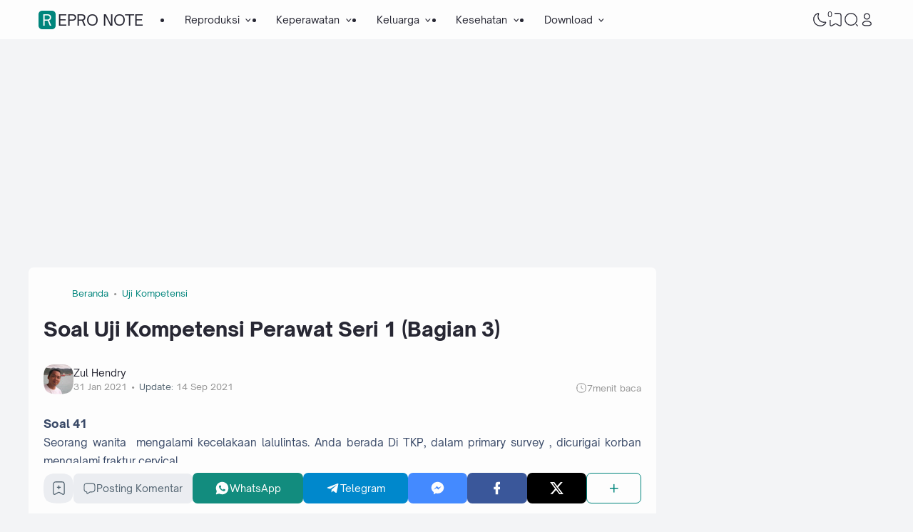

--- FILE ---
content_type: text/html; charset=utf-8
request_url: https://www.google.com/recaptcha/api2/aframe
body_size: 267
content:
<!DOCTYPE HTML><html><head><meta http-equiv="content-type" content="text/html; charset=UTF-8"></head><body><script nonce="tD00yeLVKZyF7qbTFhV1Hg">/** Anti-fraud and anti-abuse applications only. See google.com/recaptcha */ try{var clients={'sodar':'https://pagead2.googlesyndication.com/pagead/sodar?'};window.addEventListener("message",function(a){try{if(a.source===window.parent){var b=JSON.parse(a.data);var c=clients[b['id']];if(c){var d=document.createElement('img');d.src=c+b['params']+'&rc='+(localStorage.getItem("rc::a")?sessionStorage.getItem("rc::b"):"");window.document.body.appendChild(d);sessionStorage.setItem("rc::e",parseInt(sessionStorage.getItem("rc::e")||0)+1);localStorage.setItem("rc::h",'1769664647623');}}}catch(b){}});window.parent.postMessage("_grecaptcha_ready", "*");}catch(b){}</script></body></html>